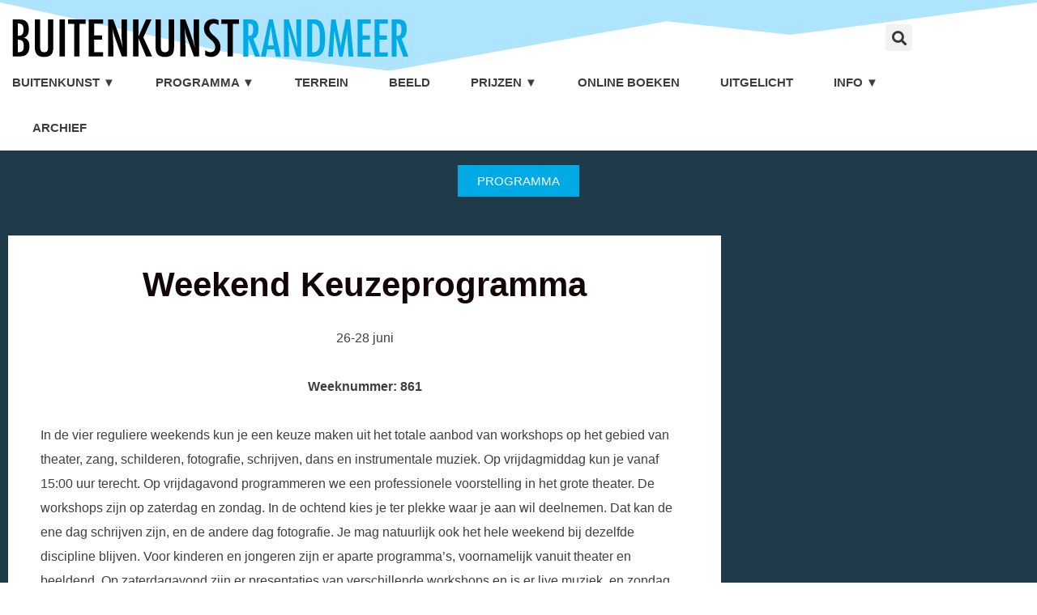

--- FILE ---
content_type: text/html; charset=UTF-8
request_url: https://buitenkunst.nl/workshop/861-weekend-keuzeprogramma/
body_size: 11420
content:

<!DOCTYPE html><html lang="nl-NL"><head><script data-no-optimize="1">var litespeed_docref=sessionStorage.getItem("litespeed_docref");litespeed_docref&&(Object.defineProperty(document,"referrer",{get:function(){return litespeed_docref}}),sessionStorage.removeItem("litespeed_docref"));</script> <meta charset="UTF-8"><meta name="viewport" content="width=device-width, initial-scale=1"><link rel="profile" href="https://gmpg.org/xfn/11"><title>861: Weekend Keuzeprogramma &#8211; Buitenkunst</title><meta name='robots' content='max-image-preview:large' /><link rel='dns-prefetch' href='//fonts.googleapis.com' /><link rel="alternate" type="application/rss+xml" title="Buitenkunst &raquo; feed" href="https://buitenkunst.nl/feed/" /><link rel="alternate" type="application/rss+xml" title="Buitenkunst &raquo; reacties feed" href="https://buitenkunst.nl/comments/feed/" /><link data-optimized="2" rel="stylesheet" href="https://buitenkunst.nl/bk/wp-content/litespeed/css/eb2d9dccb771c2571e5c45a3fb755f1b.css?ver=6de02" /><!--[if IE]> <script src="https://buitenkunst.nl/bk/wp-content/themes/bk/assets/js/minified/flexibility.min.js" id="astra-flexibility-js"></script> <script id="astra-flexibility-js-after">flexibility(document.documentElement);</script> <![endif]--> <script type="litespeed/javascript" data-src="https://buitenkunst.nl/bk/wp-includes/js/jquery/jquery.min.js" id="jquery-core-js"></script> <link rel="https://api.w.org/" href="https://buitenkunst.nl/wp-json/" /><link rel="alternate" title="JSON" type="application/json" href="https://buitenkunst.nl/wp-json/wp/v2/workshop/104149" /><link rel="EditURI" type="application/rsd+xml" title="RSD" href="https://buitenkunst.nl/bk/xmlrpc.php?rsd" /><meta name="generator" content="WordPress 6.8.3" /><link rel="canonical" href="https://buitenkunst.nl/workshop/861-weekend-keuzeprogramma/" /><link rel='shortlink' href='https://buitenkunst.nl/?p=104149' /><link rel="alternate" title="oEmbed (JSON)" type="application/json+oembed" href="https://buitenkunst.nl/wp-json/oembed/1.0/embed?url=https%3A%2F%2Fbuitenkunst.nl%2Fmedewerker%2Filon-adrian%2F" /><link rel="alternate" title="oEmbed (XML)" type="text/xml+oembed" href="https://buitenkunst.nl/wp-json/oembed/1.0/embed?url=https%3A%2F%2Fbuitenkunst.nl%2Fmedewerker%2Filon-adrian%2F&#038;format=xml" /><meta name="generator" content="Elementor 3.34.0; features: additional_custom_breakpoints; settings: css_print_method-external, google_font-enabled, font_display-auto"><link rel="icon" href="https://buitenkunst.nl/bk/wp-content/uploads/2019/06/cropped-bk-favicon-32x32.png" sizes="32x32" /><link rel="icon" href="https://buitenkunst.nl/bk/wp-content/uploads/2019/06/cropped-bk-favicon-192x192.png" sizes="192x192" /><link rel="apple-touch-icon" href="https://buitenkunst.nl/bk/wp-content/uploads/2019/06/cropped-bk-favicon-180x180.png" /><meta name="msapplication-TileImage" content="https://buitenkunst.nl/bk/wp-content/uploads/2019/06/cropped-bk-favicon-270x270.png" /></head><body data-rsssl=1 itemtype='https://schema.org/Blog' itemscope='itemscope' class="wp-singular workshop-template-default single single-workshop postid-104149 wp-custom-logo wp-theme-bk wp-child-theme-bk-child dpt ast-desktop ast-page-builder-template ast-no-sidebar astra-2.5.4 ast-header-custom-item-inside group-blog ast-blog-single-style-1 ast-custom-post-type ast-single-post ast-inherit-site-logo-transparent elementor-page-5253 ast-normal-title-enabled elementor-default elementor-kit-21932"><div
class="hfeed site" id="page">
<a class="skip-link screen-reader-text" href="#content">Spring naar de content</a><header data-elementor-type="header" data-elementor-id="4071" class="elementor elementor-4071 elementor-location-header" data-elementor-post-type="elementor_library"><section class="elementor-section elementor-top-section elementor-element elementor-element-6fc2b9e3 elementor-section-boxed elementor-section-height-default elementor-section-height-default" data-id="6fc2b9e3" data-element_type="section" data-settings="{&quot;shape_divider_top&quot;:&quot;pyramids&quot;,&quot;shape_divider_bottom&quot;:&quot;tilt&quot;,&quot;background_background&quot;:&quot;classic&quot;}"><div class="elementor-shape elementor-shape-top" aria-hidden="true" data-negative="false">
<svg xmlns="http://www.w3.org/2000/svg" viewBox="0 0 1000 100" preserveAspectRatio="none">
<path class="elementor-shape-fill" d="M761.9,44.1L643.1,27.2L333.8,98L0,3.8V0l1000,0v3.9"/>
</svg></div><div class="elementor-shape elementor-shape-bottom" aria-hidden="true" data-negative="false">
<svg xmlns="http://www.w3.org/2000/svg" viewBox="0 0 1000 100" preserveAspectRatio="none">
<path class="elementor-shape-fill" d="M0,6V0h1000v100L0,6z"/>
</svg></div><div class="elementor-container elementor-column-gap-default"><div class="elementor-column elementor-col-100 elementor-top-column elementor-element elementor-element-65bee4e0" data-id="65bee4e0" data-element_type="column"><div class="elementor-widget-wrap elementor-element-populated"><section class="elementor-section elementor-inner-section elementor-element elementor-element-708b222b elementor-section-content-middle elementor-section-boxed elementor-section-height-default elementor-section-height-default" data-id="708b222b" data-element_type="section"><div class="elementor-container elementor-column-gap-default"><div class="elementor-column elementor-col-33 elementor-inner-column elementor-element elementor-element-71a78050" data-id="71a78050" data-element_type="column"><div class="elementor-widget-wrap elementor-element-populated"><div class="elementor-element elementor-element-47ebdf63 elementor-widget elementor-widget-image" data-id="47ebdf63" data-element_type="widget" data-widget_type="image.default"><div class="elementor-widget-container">
<a href="https://buitenkunst.nl/bk/randmeer">
<img data-lazyloaded="1" src="[data-uri]" fetchpriority="high" width="1687" height="181" data-src="https://buitenkunst.nl/bk/wp-content/uploads/2018/11/buitenkunst-randmeer-logo-blauw-outl.svg" class="attachment-medium_large size-medium_large wp-image-4069" alt="" />								</a></div></div></div></div><div class="elementor-column elementor-col-33 elementor-inner-column elementor-element elementor-element-3aa8d2f7" data-id="3aa8d2f7" data-element_type="column"><div class="elementor-widget-wrap"></div></div><div class="elementor-column elementor-col-33 elementor-inner-column elementor-element elementor-element-26a54b92" data-id="26a54b92" data-element_type="column"><div class="elementor-widget-wrap elementor-element-populated"><div class="elementor-element elementor-element-1323e885 elementor-hidden-tablet elementor-hidden-phone elementor-search-form--skin-full_screen elementor-widget elementor-widget-search-form" data-id="1323e885" data-element_type="widget" data-settings="{&quot;skin&quot;:&quot;full_screen&quot;}" data-widget_type="search-form.default"><div class="elementor-widget-container">
<search role="search"><form class="elementor-search-form" action="https://buitenkunst.nl" method="get"><div class="elementor-search-form__toggle" role="button" tabindex="0" aria-label="Zoeken">
<i aria-hidden="true" class="fas fa-search"></i></div><div class="elementor-search-form__container">
<label class="elementor-screen-only" for="elementor-search-form-1323e885">Zoeken</label>
<input id="elementor-search-form-1323e885" placeholder="Zoeken..." class="elementor-search-form__input" type="search" name="s" value=""><div class="dialog-lightbox-close-button dialog-close-button" role="button" tabindex="0" aria-label="Sluit dit zoekvak.">
<i aria-hidden="true" class="eicon-close"></i></div></div></form>
</search></div></div></div></div></div></section><div class="elementor-element elementor-element-3003872a elementor-nav-menu__align-start elementor-nav-menu--dropdown-mobile elementor-nav-menu__text-align-aside elementor-nav-menu--toggle elementor-nav-menu--burger elementor-widget elementor-widget-nav-menu" data-id="3003872a" data-element_type="widget" id="menu-rm" data-settings="{&quot;submenu_icon&quot;:{&quot;value&quot;:&quot;&lt;i class=\&quot;\&quot; aria-hidden=\&quot;true\&quot;&gt;&lt;\/i&gt;&quot;,&quot;library&quot;:&quot;&quot;},&quot;layout&quot;:&quot;horizontal&quot;,&quot;toggle&quot;:&quot;burger&quot;}" data-widget_type="nav-menu.default"><div class="elementor-widget-container"><nav aria-label="Menu" class="elementor-nav-menu--main elementor-nav-menu__container elementor-nav-menu--layout-horizontal e--pointer-text e--animation-none"><ul id="menu-1-3003872a" class="elementor-nav-menu"><li class="menu-item menu-item-type-post_type menu-item-object-page menu-item-home menu-item-has-children menu-item-2756"><a href="https://buitenkunst.nl/" class="menu-link elementor-item">Buitenkunst ▼</a><ul class="sub-menu elementor-nav-menu--dropdown"><li class="menu-item menu-item-type-post_type menu-item-object-page menu-item-14578"><a href="https://buitenkunst.nl/buitenkunst-algemeen/" class="menu-link elementor-sub-item">Algemeen</a></li><li class="menu-item menu-item-type-post_type menu-item-object-page menu-item-14579"><a href="https://buitenkunst.nl/randmeer/" class="menu-link elementor-sub-item">Randmeer</a></li><li class="menu-item menu-item-type-post_type menu-item-object-page menu-item-16815"><a href="https://buitenkunst.nl/drenthe/" class="menu-link elementor-sub-item">Drenthe</a></li><li class="menu-item menu-item-type-post_type menu-item-object-page menu-item-17977"><a href="https://buitenkunst.nl/ttl/" class="menu-link elementor-sub-item">TheaterTalentLab</a></li><li class="menu-item menu-item-type-post_type menu-item-object-page menu-item-15970"><a href="https://buitenkunst.nl/bkbeeldlab/" class="menu-link elementor-sub-item">BKbeeldLAB</a></li><li class="menu-item menu-item-type-post_type menu-item-object-page menu-item-102853"><a href="https://buitenkunst.nl/columns/" class="menu-link elementor-sub-item">Columns</a></li></ul></li><li class="menu-item menu-item-type-post_type menu-item-object-page menu-item-has-children menu-item-2762"><a href="https://buitenkunst.nl/randmeer/programma/" class="menu-link elementor-item">Programma ▼</a><ul class="sub-menu elementor-nav-menu--dropdown"><li class="menu-item menu-item-type-custom menu-item-object-custom menu-item-90041"><a href="https://buitenkunst.nl/randmeer/programma/#info" class="menu-link elementor-sub-item elementor-item-anchor">Info</a></li><li class="menu-item menu-item-type-post_type menu-item-object-page menu-item-30340"><a href="https://buitenkunst.nl/weekends/" class="menu-link elementor-sub-item">Weekends</a></li><li class="menu-item menu-item-type-post_type menu-item-object-page menu-item-7476"><a href="https://buitenkunst.nl/randmeer/zomerweken/" class="menu-link elementor-sub-item">Zomerweken</a></li><li class="menu-item menu-item-type-custom menu-item-object-custom menu-item-90043"><a href="https://buitenkunst.nl/randmeer/programma/#onder-16" class="menu-link elementor-sub-item elementor-item-anchor">Onder de 16</a></li><li class="menu-item menu-item-type-custom menu-item-object-custom menu-item-90045"><a href="https://buitenkunst.nl/randmeer/programma/#praktische-info" class="menu-link elementor-sub-item elementor-item-anchor">Praktische info</a></li></ul></li><li class="menu-item menu-item-type-post_type menu-item-object-page menu-item-2759"><a href="https://buitenkunst.nl/randmeer/terrein/" class="menu-link elementor-item">Terrein</a></li><li class="menu-item menu-item-type-post_type menu-item-object-page menu-item-22767"><a href="https://buitenkunst.nl/randmeer/beeld/" class="menu-link elementor-item">Beeld</a></li><li class="menu-item menu-item-type-post_type menu-item-object-page menu-item-has-children menu-item-2758"><a href="https://buitenkunst.nl/randmeer/prijzen/" class="menu-link elementor-item">Prijzen ▼</a><ul class="sub-menu elementor-nav-menu--dropdown"><li class="menu-item menu-item-type-custom menu-item-object-custom menu-item-102638"><a href="https://buitenkunst.nl/randmeer/prijzen/#info" class="menu-link elementor-sub-item elementor-item-anchor">Info</a></li><li class="menu-item menu-item-type-post_type menu-item-object-page menu-item-102637"><a href="https://buitenkunst.nl/randmeer/voorwaarden-aanmeldingen-weekends-randmeer/" class="menu-link elementor-sub-item">Voorwaarden weekends</a></li><li class="menu-item menu-item-type-post_type menu-item-object-page menu-item-102636"><a href="https://buitenkunst.nl/randmeer/voorwaarden-boekingen-weken-randmeer/" class="menu-link elementor-sub-item">Voorwaarden weken</a></li></ul></li><li class="menu-item menu-item-type-post_type menu-item-object-page menu-item-22777"><a href="https://buitenkunst.nl/randmeer/boekingsformulier-randmeer/" class="menu-link elementor-item">Online boeken</a></li><li class="menu-item menu-item-type-post_type menu-item-object-page menu-item-2764"><a href="https://buitenkunst.nl/randmeer/nieuws-buitenkunst-randmeer/" class="menu-link elementor-item">Uitgelicht</a></li><li class="menu-item menu-item-type-post_type menu-item-object-page menu-item-has-children menu-item-8476"><a href="https://buitenkunst.nl/randmeer/info/" class="menu-link elementor-item">Info ▼</a><ul class="sub-menu elementor-nav-menu--dropdown"><li class="menu-item menu-item-type-custom menu-item-object-custom menu-item-90015"><a href="https://buitenkunst.nl/randmeer/info/#info-randmeer" class="menu-link elementor-sub-item elementor-item-anchor">Informatie Randmeer</a></li><li class="menu-item menu-item-type-custom menu-item-object-custom menu-item-90001"><a href="https://buitenkunst.nl/randmeer/info/#contact" class="menu-link elementor-sub-item elementor-item-anchor">Contact</a></li><li class="menu-item menu-item-type-custom menu-item-object-custom menu-item-90003"><a href="https://buitenkunst.nl/randmeer/info/#bereikbaarheid" class="menu-link elementor-sub-item elementor-item-anchor">Bereikbaarheid</a></li><li class="menu-item menu-item-type-custom menu-item-object-custom menu-item-90005"><a href="https://buitenkunst.nl/randmeer/info/#downloads" class="menu-link elementor-sub-item elementor-item-anchor">Downloads</a></li><li class="menu-item menu-item-type-custom menu-item-object-custom menu-item-90007"><a href="https://buitenkunst.nl/randmeer/info/#veelgestelde-vragen" class="menu-link elementor-sub-item elementor-item-anchor">Veelgestelde vragen</a></li></ul></li><li class="menu-item menu-item-type-post_type menu-item-object-page menu-item-29360"><a href="https://buitenkunst.nl/archief/" class="menu-link elementor-item">Archief</a></li></ul></nav><div class="elementor-menu-toggle" role="button" tabindex="0" aria-label="Menu toggle" aria-expanded="false">
<i aria-hidden="true" role="presentation" class="elementor-menu-toggle__icon--open eicon-menu-bar"></i><i aria-hidden="true" role="presentation" class="elementor-menu-toggle__icon--close eicon-close"></i></div><nav class="elementor-nav-menu--dropdown elementor-nav-menu__container" aria-hidden="true"><ul id="menu-2-3003872a" class="elementor-nav-menu"><li class="menu-item menu-item-type-post_type menu-item-object-page menu-item-home menu-item-has-children menu-item-2756"><a href="https://buitenkunst.nl/" class="menu-link elementor-item" tabindex="-1">Buitenkunst ▼</a><ul class="sub-menu elementor-nav-menu--dropdown"><li class="menu-item menu-item-type-post_type menu-item-object-page menu-item-14578"><a href="https://buitenkunst.nl/buitenkunst-algemeen/" class="menu-link elementor-sub-item" tabindex="-1">Algemeen</a></li><li class="menu-item menu-item-type-post_type menu-item-object-page menu-item-14579"><a href="https://buitenkunst.nl/randmeer/" class="menu-link elementor-sub-item" tabindex="-1">Randmeer</a></li><li class="menu-item menu-item-type-post_type menu-item-object-page menu-item-16815"><a href="https://buitenkunst.nl/drenthe/" class="menu-link elementor-sub-item" tabindex="-1">Drenthe</a></li><li class="menu-item menu-item-type-post_type menu-item-object-page menu-item-17977"><a href="https://buitenkunst.nl/ttl/" class="menu-link elementor-sub-item" tabindex="-1">TheaterTalentLab</a></li><li class="menu-item menu-item-type-post_type menu-item-object-page menu-item-15970"><a href="https://buitenkunst.nl/bkbeeldlab/" class="menu-link elementor-sub-item" tabindex="-1">BKbeeldLAB</a></li><li class="menu-item menu-item-type-post_type menu-item-object-page menu-item-102853"><a href="https://buitenkunst.nl/columns/" class="menu-link elementor-sub-item" tabindex="-1">Columns</a></li></ul></li><li class="menu-item menu-item-type-post_type menu-item-object-page menu-item-has-children menu-item-2762"><a href="https://buitenkunst.nl/randmeer/programma/" class="menu-link elementor-item" tabindex="-1">Programma ▼</a><ul class="sub-menu elementor-nav-menu--dropdown"><li class="menu-item menu-item-type-custom menu-item-object-custom menu-item-90041"><a href="https://buitenkunst.nl/randmeer/programma/#info" class="menu-link elementor-sub-item elementor-item-anchor" tabindex="-1">Info</a></li><li class="menu-item menu-item-type-post_type menu-item-object-page menu-item-30340"><a href="https://buitenkunst.nl/weekends/" class="menu-link elementor-sub-item" tabindex="-1">Weekends</a></li><li class="menu-item menu-item-type-post_type menu-item-object-page menu-item-7476"><a href="https://buitenkunst.nl/randmeer/zomerweken/" class="menu-link elementor-sub-item" tabindex="-1">Zomerweken</a></li><li class="menu-item menu-item-type-custom menu-item-object-custom menu-item-90043"><a href="https://buitenkunst.nl/randmeer/programma/#onder-16" class="menu-link elementor-sub-item elementor-item-anchor" tabindex="-1">Onder de 16</a></li><li class="menu-item menu-item-type-custom menu-item-object-custom menu-item-90045"><a href="https://buitenkunst.nl/randmeer/programma/#praktische-info" class="menu-link elementor-sub-item elementor-item-anchor" tabindex="-1">Praktische info</a></li></ul></li><li class="menu-item menu-item-type-post_type menu-item-object-page menu-item-2759"><a href="https://buitenkunst.nl/randmeer/terrein/" class="menu-link elementor-item" tabindex="-1">Terrein</a></li><li class="menu-item menu-item-type-post_type menu-item-object-page menu-item-22767"><a href="https://buitenkunst.nl/randmeer/beeld/" class="menu-link elementor-item" tabindex="-1">Beeld</a></li><li class="menu-item menu-item-type-post_type menu-item-object-page menu-item-has-children menu-item-2758"><a href="https://buitenkunst.nl/randmeer/prijzen/" class="menu-link elementor-item" tabindex="-1">Prijzen ▼</a><ul class="sub-menu elementor-nav-menu--dropdown"><li class="menu-item menu-item-type-custom menu-item-object-custom menu-item-102638"><a href="https://buitenkunst.nl/randmeer/prijzen/#info" class="menu-link elementor-sub-item elementor-item-anchor" tabindex="-1">Info</a></li><li class="menu-item menu-item-type-post_type menu-item-object-page menu-item-102637"><a href="https://buitenkunst.nl/randmeer/voorwaarden-aanmeldingen-weekends-randmeer/" class="menu-link elementor-sub-item" tabindex="-1">Voorwaarden weekends</a></li><li class="menu-item menu-item-type-post_type menu-item-object-page menu-item-102636"><a href="https://buitenkunst.nl/randmeer/voorwaarden-boekingen-weken-randmeer/" class="menu-link elementor-sub-item" tabindex="-1">Voorwaarden weken</a></li></ul></li><li class="menu-item menu-item-type-post_type menu-item-object-page menu-item-22777"><a href="https://buitenkunst.nl/randmeer/boekingsformulier-randmeer/" class="menu-link elementor-item" tabindex="-1">Online boeken</a></li><li class="menu-item menu-item-type-post_type menu-item-object-page menu-item-2764"><a href="https://buitenkunst.nl/randmeer/nieuws-buitenkunst-randmeer/" class="menu-link elementor-item" tabindex="-1">Uitgelicht</a></li><li class="menu-item menu-item-type-post_type menu-item-object-page menu-item-has-children menu-item-8476"><a href="https://buitenkunst.nl/randmeer/info/" class="menu-link elementor-item" tabindex="-1">Info ▼</a><ul class="sub-menu elementor-nav-menu--dropdown"><li class="menu-item menu-item-type-custom menu-item-object-custom menu-item-90015"><a href="https://buitenkunst.nl/randmeer/info/#info-randmeer" class="menu-link elementor-sub-item elementor-item-anchor" tabindex="-1">Informatie Randmeer</a></li><li class="menu-item menu-item-type-custom menu-item-object-custom menu-item-90001"><a href="https://buitenkunst.nl/randmeer/info/#contact" class="menu-link elementor-sub-item elementor-item-anchor" tabindex="-1">Contact</a></li><li class="menu-item menu-item-type-custom menu-item-object-custom menu-item-90003"><a href="https://buitenkunst.nl/randmeer/info/#bereikbaarheid" class="menu-link elementor-sub-item elementor-item-anchor" tabindex="-1">Bereikbaarheid</a></li><li class="menu-item menu-item-type-custom menu-item-object-custom menu-item-90005"><a href="https://buitenkunst.nl/randmeer/info/#downloads" class="menu-link elementor-sub-item elementor-item-anchor" tabindex="-1">Downloads</a></li><li class="menu-item menu-item-type-custom menu-item-object-custom menu-item-90007"><a href="https://buitenkunst.nl/randmeer/info/#veelgestelde-vragen" class="menu-link elementor-sub-item elementor-item-anchor" tabindex="-1">Veelgestelde vragen</a></li></ul></li><li class="menu-item menu-item-type-post_type menu-item-object-page menu-item-29360"><a href="https://buitenkunst.nl/archief/" class="menu-link elementor-item" tabindex="-1">Archief</a></li></ul></nav></div></div></div></div></div></section></header><div id="content" class="site-content"><div class="ast-container"><div id="primary" class="content-area primary"><main id="main" class="site-main"><div data-elementor-type="single" data-elementor-id="5253" class="elementor elementor-5253 elementor-location-single post-104149 workshop type-workshop status-publish hentry ast-article-single" data-elementor-post-type="elementor_library"><section class="elementor-section elementor-top-section elementor-element elementor-element-6e4809fc elementor-section-full_width elementor-section-height-default elementor-section-height-default" data-id="6e4809fc" data-element_type="section" data-settings="{&quot;background_background&quot;:&quot;classic&quot;}"><div class="elementor-container elementor-column-gap-default"><div class="elementor-column elementor-col-100 elementor-top-column elementor-element elementor-element-c1dc584" data-id="c1dc584" data-element_type="column"><div class="elementor-widget-wrap elementor-element-populated"><div class="elementor-element elementor-element-68b3ab9 elementor-widget elementor-widget-text-editor" data-id="68b3ab9" data-element_type="widget" data-widget_type="text-editor.default"><div class="elementor-widget-container"><div style="text-align:center";><a class="elementor-button-link elementor-button elementor-size-sm bk-button blue" href=https://www.buitenkunst.nl/randmeer/weekends/ role="button">PROGRAMMA</a><div></div></div><div class="elementor-element elementor-element-4784c58 elementor-widget elementor-widget-spacer" data-id="4784c58" data-element_type="widget" data-widget_type="spacer.default"><div class="elementor-widget-container"><div class="elementor-spacer"><div class="elementor-spacer-inner"></div></div></div></div><section class="elementor-section elementor-inner-section elementor-element elementor-element-7578e9d elementor-section-boxed elementor-section-height-default elementor-section-height-default" data-id="7578e9d" data-element_type="section" data-settings="{&quot;background_background&quot;:&quot;classic&quot;}"><div class="elementor-background-overlay"></div><div class="elementor-container elementor-column-gap-default"><div class="elementor-column elementor-col-100 elementor-inner-column elementor-element elementor-element-209ed2eb" data-id="209ed2eb" data-element_type="column" data-settings="{&quot;background_background&quot;:&quot;classic&quot;}"><div class="elementor-widget-wrap elementor-element-populated"><div class="elementor-element elementor-element-dada6ee elementor-widget elementor-widget-heading" data-id="dada6ee" data-element_type="widget" data-widget_type="heading.default"><div class="elementor-widget-container"><h2 class="elementor-heading-title elementor-size-default">Weekend Keuzeprogramma</h2></div></div><div class="elementor-element elementor-element-5c60e5d elementor-widget elementor-widget-text-editor" data-id="5c60e5d" data-element_type="widget" data-widget_type="text-editor.default"><div class="elementor-widget-container">
26-28 juni</div></div><div class="elementor-element elementor-element-aa7c9f2 elementor-widget elementor-widget-text-editor" data-id="aa7c9f2" data-element_type="widget" data-widget_type="text-editor.default"><div class="elementor-widget-container">
<strong>Weeknummer: </strong>861</div></div><div class="elementor-element elementor-element-2e766a3 elementor-widget elementor-widget-theme-post-content" data-id="2e766a3" data-element_type="widget" data-widget_type="theme-post-content.default"><div class="elementor-widget-container"><p>In de vier reguliere weekends kun je een keuze maken uit het totale aanbod van workshops op het gebied van theater, zang, schilderen, fotografie, schrijven, dans en instrumentale muziek. Op vrijdagmiddag kun je vanaf 15:00 uur terecht. Op vrijdagavond programmeren we een professionele voorstelling in het grote theater. De workshops zijn op zaterdag en zondag. In de ochtend kies je ter plekke waar je aan wil deelnemen. Dat kan de ene dag schrijven zijn, en de andere dag fotografie. Je mag natuurlijk ook het hele weekend bij dezelfde discipline blijven. Voor kinderen en jongeren zijn er aparte programma’s, voornamelijk vanuit theater en beeldend. Op zaterdagavond zijn er presentaties van verschillende workshops en is er live muziek, en zondag wordt eind van de middag het weekend afgesloten met enkele presentaties. Het restaurant is geopend van vrijdagmiddag 16:00 uur tot zondag 19:30 uur.</p></div></div><div class="elementor-element elementor-element-712f6c49 elementor-widget elementor-widget-text-editor" data-id="712f6c49" data-element_type="widget" data-widget_type="text-editor.default"><div class="elementor-widget-container"><h3><strong>Medewerkers:</strong></h3></div></div><div class="elementor-element elementor-element-15a124a elementor-widget elementor-widget-text-editor" data-id="15a124a" data-element_type="widget" data-widget_type="text-editor.default"><div class="elementor-widget-container"><div class="ws-single-mwcontainer"><p class="mw_naam_p">De programmering is nog niet rond. Een paar weken van tevoren worden de namen van de medewerkers bekend gemaakt.</p></div><p><span style="font-size: 16px; font-style: normal; font-weight: 400;"></span></p></div></div><div class="elementor-element elementor-element-2430d99 elementor-widget elementor-widget-text-editor" data-id="2430d99" data-element_type="widget" data-widget_type="text-editor.default"><div class="elementor-widget-container">
<a href="https://buitenkunst.nl/randmeer/aanmeldingsformulier-weekends">Ga naar boekingsformulier</a>.</div></div></div></div></div></section><div class="elementor-element elementor-element-729e5374 elementor-widget-divider--view-line elementor-widget elementor-widget-divider" data-id="729e5374" data-element_type="widget" data-widget_type="divider.default"><div class="elementor-widget-container"><div class="elementor-divider">
<span class="elementor-divider-separator">
</span></div></div></div><section class="elementor-section elementor-inner-section elementor-element elementor-element-1f29f4f2 elementor-section-boxed elementor-section-height-default elementor-section-height-default" data-id="1f29f4f2" data-element_type="section" data-settings="{&quot;background_background&quot;:&quot;classic&quot;}"><div class="elementor-container elementor-column-gap-default"><div class="elementor-column elementor-col-50 elementor-inner-column elementor-element elementor-element-148f74e1" data-id="148f74e1" data-element_type="column"><div class="elementor-widget-wrap"></div></div><div class="elementor-column elementor-col-50 elementor-inner-column elementor-element elementor-element-5a7a01f6" data-id="5a7a01f6" data-element_type="column"><div class="elementor-widget-wrap"></div></div></div></section><div class="elementor-element elementor-element-491d6238 elementor-post-navigation-borders-yes elementor-widget elementor-widget-post-navigation" data-id="491d6238" data-element_type="widget" data-widget_type="post-navigation.default"><div class="elementor-widget-container"><div class="elementor-post-navigation" role="navigation" aria-label="Berichtnavigatie"><div class="elementor-post-navigation__prev elementor-post-navigation__link">
<a href="https://buitenkunst.nl/workshop/542-array/" rel="prev"><span class="post-navigation__arrow-wrapper post-navigation__arrow-prev"><i aria-hidden="true" class="fas fa-angle-left"></i><span class="elementor-screen-only">Vorige</span></span><span class="elementor-post-navigation__link__prev"><span class="post-navigation__prev--label">Vorige</span><span class="post-navigation__prev--title">542: Array</span></span></a></div><div class="elementor-post-navigation__separator-wrapper"><div class="elementor-post-navigation__separator"></div></div><div class="elementor-post-navigation__next elementor-post-navigation__link"></div></div></div></div></div></div></div></section></div></main></div></div></div><footer data-elementor-type="footer" data-elementor-id="4074" class="elementor elementor-4074 elementor-location-footer" data-elementor-post-type="elementor_library"><section class="elementor-section elementor-top-section elementor-element elementor-element-2aa0cf23 elementor-section-boxed elementor-section-height-default elementor-section-height-default" data-id="2aa0cf23" data-element_type="section" data-settings="{&quot;background_background&quot;:&quot;classic&quot;,&quot;shape_divider_bottom&quot;:&quot;zigzag&quot;}"><div class="elementor-background-overlay"></div><div class="elementor-shape elementor-shape-bottom" aria-hidden="true" data-negative="false">
<svg xmlns="http://www.w3.org/2000/svg" viewBox="0 0 1800 5.8" preserveAspectRatio="none">
<path class="elementor-shape-fill" d="M5.4.4l5.4 5.3L16.5.4l5.4 5.3L27.5.4 33 5.7 38.6.4l5.5 5.4h.1L49.9.4l5.4 5.3L60.9.4l5.5 5.3L72 .4l5.5 5.3L83.1.4l5.4 5.3L94.1.4l5.5 5.4h.2l5.6-5.4 5.5 5.3 5.6-5.3 5.4 5.3 5.6-5.3 5.5 5.3 5.6-5.3 5.5 5.4h.2l5.6-5.4 5.4 5.3L161 .4l5.4 5.3L172 .4l5.5 5.3 5.6-5.3 5.4 5.3 5.7-5.3 5.4 5.4h.2l5.6-5.4 5.5 5.3 5.6-5.3 5.5 5.3 5.6-5.3 5.4 5.3 5.6-5.3 5.5 5.4h.2l5.6-5.4 5.5 5.3L261 .4l5.4 5.3L272 .4l5.5 5.3 5.6-5.3 5.5 5.3 5.6-5.3 5.5 5.4h.1l5.7-5.4 5.4 5.3 5.6-5.3 5.5 5.3 5.6-5.3 5.4 5.3 5.7-5.3 5.4 5.4h.2l5.6-5.4 5.5 5.3L361 .4l5.5 5.3 5.6-5.3 5.4 5.3 5.6-5.3 5.5 5.3 5.6-5.3 5.5 5.4h.1l5.7-5.4 5.4 5.3 5.6-5.3 5.5 5.3 5.6-5.3 5.5 5.3 5.6-5.3 5.5 5.4h.1l5.6-5.4 5.5 5.3L461 .4l5.5 5.3 5.6-5.3 5.4 5.3 5.7-5.3 5.4 5.3 5.6-5.3 5.5 5.4h.2l5.6-5.4 5.5 5.3 5.6-5.3 5.4 5.3 5.6-5.3 5.5 5.3 5.6-5.3 5.5 5.4h.1L550 .4l5.4 5.3L561 .4l5.5 5.3 5.6-5.3 5.5 5.3 5.6-5.3 5.4 5.3 5.6-5.3 5.5 5.4h.2l5.6-5.4 5.5 5.3 5.6-5.3 5.4 5.3 5.7-5.3 5.4 5.3 5.6-5.3 5.5 5.4h.2L650 .4l5.5 5.3 5.6-5.3 5.4 5.3 5.6-5.3 5.5 5.3 5.6-5.3 5.5 5.3 5.6-5.3 5.4 5.4h.2l5.6-5.4 5.5 5.3 5.6-5.3 5.5 5.3 5.6-5.3 5.4 5.3 5.6-5.3 5.5 5.4h.2L750 .4l5.5 5.3 5.6-5.3 5.4 5.3 5.7-5.3 5.4 5.3 5.6-5.3 5.5 5.3 5.6-5.3 5.5 5.4h.1l5.7-5.4 5.4 5.3 5.6-5.3 5.5 5.3 5.6-5.3 5.5 5.3 5.6-5.3 5.4 5.4h.2L850 .4l5.5 5.3 5.6-5.3 5.5 5.3 5.6-5.3 5.4 5.3 5.6-5.3 5.5 5.3 5.6-5.3 5.5 5.4h.2l5.6-5.4 5.4 5.3 5.7-5.3 5.4 5.3 5.6-5.3 5.5 5.3 5.6-5.3 5.5 5.4h.1l5.7-5.4 5.4 5.3 5.6-5.3 5.5 5.3 5.6-5.3 5.5 5.3 5.6-5.3 5.4 5.3 5.6-5.3 5.5 5.4h.2l5.6-5.4 5.5 5.3 5.6-5.3 5.4 5.3 5.6-5.3 5.5 5.3 5.6-5.3 5.5 5.4h.2l5.6-5.4 5.4 5.3 5.7-5.3 5.4 5.3 5.6-5.3 5.5 5.3 5.6-5.3 5.5 5.3 5.6-5.3 5.4 5.4h.2l5.6-5.4 5.5 5.3 5.6-5.3 5.5 5.3 5.6-5.3 5.4 5.3 5.6-5.3 5.5 5.4h.2l5.6-5.4 5.5 5.3 5.6-5.3 5.4 5.3 5.6-5.3 5.5 5.3 5.6-5.3 5.5 5.3 5.6-5.3 5.5 5.4h.1l5.7-5.4 5.4 5.3 5.6-5.3 5.5 5.3 5.6-5.3 5.5 5.3 5.6-5.3 5.4 5.4h.2l5.6-5.4 5.5 5.3 5.6-5.3 5.5 5.3 5.6-5.3 5.4 5.3 5.6-5.3 5.5 5.3 5.6-5.3 5.5 5.4h.2l5.6-5.4 5.4 5.3 5.6-5.3 5.5 5.3 5.6-5.3 5.5 5.3 5.6-5.3 5.5 5.4h.1l5.7-5.4 5.4 5.3 5.6-5.3 5.5 5.3 5.6-5.3 5.5 5.3 5.6-5.3 5.4 5.3 5.6-5.3 5.5 5.4h.2l5.6-5.4 5.5 5.3 5.6-5.3 5.4 5.3 5.6-5.3 5.5 5.3 5.6-5.3 5.5 5.4h.2l5.6-5.4 5.4 5.3 5.6-5.3 5.5 5.3 5.6-5.3 5.5 5.3 5.6-5.3 5.4 5.3 5.7-5.3 5.4 5.4h.2l5.6-5.4 5.5 5.3 5.6-5.3 5.5 5.3 5.6-5.3 5.4 5.3 5.6-5.3 5.5 5.4h.2l5.6-5.4 5.5 5.3 5.6-5.3 5.4 5.3 5.6-5.3 5.5 5.3 5.6-5.3 5.5 5.3 5.6-5.3 5.5 5.4h.1l5.6-5.4 5.5 5.3 5.6-5.3 5.5 5.3 5.6-5.3 5.4 5.3 5.7-5.3 5.4 5.4h.2l5.6-5.4 5.5 5.3 5.6-5.3 5.5 5.3 5.6-5.3 5.4 5.3 5.6-5.3 5.5 5.3 5.6-5.3 5.5 5.4h.1l5.7-5.4 5.4 5.3 5.6-5.3 5.5 5.3 5.6-5.3 5.5 5.3 5.6-5.3 5.5 5.4h.1l5.6-5.4 5.5 5.3 5.6-5.3 5.5 5.3 5.6-5.3 5.4 5.3 5.7-5.3 5.4 5.3 5.6-5.3 5.5 5.4V0H-.2v5.8z"/>
</svg></div><div class="elementor-container elementor-column-gap-default"><div class="elementor-column elementor-col-33 elementor-top-column elementor-element elementor-element-716370b4" data-id="716370b4" data-element_type="column"><div class="elementor-widget-wrap elementor-element-populated"><div class="elementor-element elementor-element-2b98550d elementor-widget elementor-widget-image" data-id="2b98550d" data-element_type="widget" data-widget_type="image.default"><div class="elementor-widget-container">
<img data-lazyloaded="1" src="[data-uri]" fetchpriority="high" width="1687" height="181" data-src="https://buitenkunst.nl/bk/wp-content/uploads/2018/11/buitenkunst-randmeer-logo-blauw-outl.svg" class="attachment-medium_large size-medium_large wp-image-4069" alt="" /></div></div><div class="elementor-element elementor-element-2c1a124b elementor-widget elementor-widget-text-editor" data-id="2c1a124b" data-element_type="widget" data-widget_type="text-editor.default"><div class="elementor-widget-container"><p><span style="font-size: 16px; font-style: normal; font-weight: 400;">De Wilgen </span><br /><span style="font-size: 15px; font-style: normal; font-weight: 400;">Abbertweg 8<br />8251 RG Dronten</span></p></div></div><div class="elementor-element elementor-element-514320e1 elementor-widget elementor-widget-button" data-id="514320e1" data-element_type="widget" data-widget_type="button.default"><div class="elementor-widget-container"><div class="elementor-button-wrapper">
<a class="elementor-button elementor-button-link elementor-size-xs" href="https://goo.gl/maps/pF2gMU9qq2Q2" target="_blank">
<span class="elementor-button-content-wrapper">
<span class="elementor-button-icon">
</span>
<span class="elementor-button-text">Locatie</span>
</span>
</a></div></div></div></div></div><div class="elementor-column elementor-col-33 elementor-top-column elementor-element elementor-element-16294a16" data-id="16294a16" data-element_type="column"><div class="elementor-widget-wrap elementor-element-populated"><div class="elementor-element elementor-element-7d810acc elementor-widget elementor-widget-theme-site-logo elementor-widget-image" data-id="7d810acc" data-element_type="widget" data-widget_type="theme-site-logo.default"><div class="elementor-widget-container">
<img data-lazyloaded="1" src="[data-uri]" width="1017" height="181" data-src="https://buitenkunst.nl/bk/wp-content/uploads/2018/07/BK-logo-svg.svg" class="attachment-full size-full wp-image-336" alt="" /></div></div><div class="elementor-element elementor-element-2550ecc3 elementor-tablet-align-start elementor-hidden-tablet elementor-icon-list--layout-traditional elementor-list-item-link-full_width elementor-widget elementor-widget-icon-list" data-id="2550ecc3" data-element_type="widget" data-widget_type="icon-list.default"><div class="elementor-widget-container"><ul class="elementor-icon-list-items"><li class="elementor-icon-list-item">
<span class="elementor-icon-list-icon">
<i aria-hidden="true" class="fas fa-phone"></i>						</span>
<span class="elementor-icon-list-text">020-6381978</span></li><li class="elementor-icon-list-item">
<span class="elementor-icon-list-icon">
<i aria-hidden="true" class="fas fa-map-marker-alt"></i>						</span>
<span class="elementor-icon-list-text">Veemarkt 184<br>1019 DG Amsterdam</span></li><li class="elementor-icon-list-item">
<span class="elementor-icon-list-icon">
<i aria-hidden="true" class="fas fa-envelope"></i>						</span>
<span class="elementor-icon-list-text">Postbus 1445, 1000 BK Amsterdam</span></li><li class="elementor-icon-list-item">
<span class="elementor-icon-list-icon">
<i aria-hidden="true" class="fas fa-envelope"></i>						</span>
<span class="elementor-icon-list-text">admi@buitenkunst.nl</span></li></ul></div></div></div></div><div class="elementor-column elementor-col-33 elementor-top-column elementor-element elementor-element-674aa6ec" data-id="674aa6ec" data-element_type="column"><div class="elementor-widget-wrap elementor-element-populated"><div class="elementor-element elementor-element-c159aed elementor-shape-square e-grid-align-left elementor-grid-0 elementor-widget elementor-widget-global elementor-global-8557 elementor-widget-social-icons" data-id="c159aed" data-element_type="widget" data-widget_type="social-icons.default"><div class="elementor-widget-container"><div class="elementor-social-icons-wrapper elementor-grid" role="list">
<span class="elementor-grid-item" role="listitem">
<a class="elementor-icon elementor-social-icon elementor-social-icon-facebook-f elementor-repeater-item-e2d07d6" href="https://www.facebook.com/Buitenkunst/" target="_blank">
<span class="elementor-screen-only">Facebook-f</span>
<i aria-hidden="true" class="fab fa-facebook-f"></i>					</a>
</span>
<span class="elementor-grid-item" role="listitem">
<a class="elementor-icon elementor-social-icon elementor-social-icon-instagram elementor-repeater-item-31d00aa" href="https://www.instagram.com/stichting_buitenkunst/" target="_blank">
<span class="elementor-screen-only">Instagram</span>
<i aria-hidden="true" class="fab fa-instagram"></i>					</a>
</span></div></div></div><div class="elementor-element elementor-element-12660b30 elementor-widget elementor-widget-heading" data-id="12660b30" data-element_type="widget" data-widget_type="heading.default"><div class="elementor-widget-container"><h3 class="elementor-heading-title elementor-size-default">Aanmelden Nieuwsbrief</h3></div></div><div class="elementor-element elementor-element-1cde31d elementor-button-align-stretch elementor-widget elementor-widget-global elementor-global-32345 elementor-widget-form" data-id="1cde31d" data-element_type="widget" data-settings="{&quot;step_next_label&quot;:&quot;Next&quot;,&quot;step_previous_label&quot;:&quot;Previous&quot;,&quot;button_width&quot;:&quot;100&quot;,&quot;step_type&quot;:&quot;number_text&quot;,&quot;step_icon_shape&quot;:&quot;circle&quot;}" data-widget_type="form.default"><div class="elementor-widget-container"><form class="elementor-form" method="post" id="nb_footer" name="BK Mailchimp nieuwsbrief footer " aria-label="BK Mailchimp nieuwsbrief footer ">
<input type="hidden" name="post_id" value="4074"/>
<input type="hidden" name="form_id" value="1cde31d"/>
<input type="hidden" name="referer_title" value="861: Weekend Keuzeprogramma" /><input type="hidden" name="queried_id" value="104149"/><div class="elementor-form-fields-wrapper elementor-labels-above"><div class="elementor-field-type-text elementor-field-group elementor-column elementor-field-group-field_ae93af2 elementor-col-40 elementor-field-required">
<label for="form-field-field_ae93af2" class="elementor-field-label">
Voornaam							</label>
<input size="1" type="text" name="form_fields[field_ae93af2]" id="form-field-field_ae93af2" class="elementor-field elementor-size-md  elementor-field-textual" placeholder="Voornaam *" required="required"></div><div class="elementor-field-type-text elementor-field-group elementor-column elementor-field-group-field_fc25a9b elementor-col-20">
<label for="form-field-field_fc25a9b" class="elementor-field-label">
Voegsel							</label>
<input size="1" type="text" name="form_fields[field_fc25a9b]" id="form-field-field_fc25a9b" class="elementor-field elementor-size-md  elementor-field-textual"></div><div class="elementor-field-type-text elementor-field-group elementor-column elementor-field-group-field_8a0e1a8 elementor-col-40 elementor-field-required">
<label for="form-field-field_8a0e1a8" class="elementor-field-label">
Achternaam							</label>
<input size="1" type="text" name="form_fields[field_8a0e1a8]" id="form-field-field_8a0e1a8" class="elementor-field elementor-size-md  elementor-field-textual" placeholder="Achternaam *" required="required"></div><div class="elementor-field-type-email elementor-field-group elementor-column elementor-field-group-email elementor-col-100 elementor-field-required">
<label for="form-field-email" class="elementor-field-label">
E-mail							</label>
<input size="1" type="email" name="form_fields[email]" id="form-field-email" class="elementor-field elementor-size-md  elementor-field-textual" placeholder="E-mail *" required="required"></div><div class="elementor-field-group elementor-column elementor-field-type-submit elementor-col-100 e-form__buttons">
<button class="elementor-button elementor-size-md" type="submit">
<span class="elementor-button-content-wrapper">
<span class="elementor-button-text">Inschrijven</span>
</span>
</button></div></div></form></div></div></div></div></div></section><section class="elementor-section elementor-top-section elementor-element elementor-element-38cec9af elementor-section-height-min-height elementor-section-content-middle elementor-section-boxed elementor-section-height-default elementor-section-items-middle" data-id="38cec9af" data-element_type="section" data-settings="{&quot;background_background&quot;:&quot;classic&quot;}"><div class="elementor-container elementor-column-gap-default"><div class="elementor-column elementor-col-50 elementor-top-column elementor-element elementor-element-3516bcfa" data-id="3516bcfa" data-element_type="column"><div class="elementor-widget-wrap elementor-element-populated"><div class="elementor-element elementor-element-0497281 elementor-widget elementor-widget-global elementor-global-21216 elementor-widget-heading" data-id="0497281" data-element_type="widget" data-widget_type="heading.default"><div class="elementor-widget-container"><p class="elementor-heading-title elementor-size-default">© 2026 - Buitenkunst</p></div></div></div></div><div class="elementor-column elementor-col-50 elementor-top-column elementor-element elementor-element-1e15e8fe" data-id="1e15e8fe" data-element_type="column"><div class="elementor-widget-wrap elementor-element-populated"><div class="elementor-element elementor-element-620976b2 elementor-widget elementor-widget-heading" data-id="620976b2" data-element_type="widget" data-widget_type="heading.default"><div class="elementor-widget-container"><p class="elementor-heading-title elementor-size-default"><a href="http://www.9meter.nl" target="_blank">Website: 9meter .Nl</a></p></div></div></div></div></div></section></footer></div> <script type="speculationrules">{"prefetch":[{"source":"document","where":{"and":[{"href_matches":"\/*"},{"not":{"href_matches":["\/bk\/wp-*.php","\/bk\/wp-admin\/*","\/bk\/wp-content\/uploads\/*","\/bk\/wp-content\/*","\/bk\/wp-content\/plugins\/*","\/bk\/wp-content\/themes\/bk-child\/*","\/bk\/wp-content\/themes\/bk\/*","\/*\\?(.+)"]}},{"not":{"selector_matches":"a[rel~=\"nofollow\"]"}},{"not":{"selector_matches":".no-prefetch, .no-prefetch a"}}]},"eagerness":"conservative"}]}</script> <div class="modal-wrapper styled" role="dialog" aria-modal="true"  aria-label="Popup Dialog"><div class="wp-post-modal"><button type="button" aria-label="Close" class="close-modal"> × </button><div id="modal-content"></div></div></div> <script data-no-optimize="1">window.lazyLoadOptions=Object.assign({},{threshold:300},window.lazyLoadOptions||{});!function(t,e){"object"==typeof exports&&"undefined"!=typeof module?module.exports=e():"function"==typeof define&&define.amd?define(e):(t="undefined"!=typeof globalThis?globalThis:t||self).LazyLoad=e()}(this,function(){"use strict";function e(){return(e=Object.assign||function(t){for(var e=1;e<arguments.length;e++){var n,a=arguments[e];for(n in a)Object.prototype.hasOwnProperty.call(a,n)&&(t[n]=a[n])}return t}).apply(this,arguments)}function o(t){return e({},at,t)}function l(t,e){return t.getAttribute(gt+e)}function c(t){return l(t,vt)}function s(t,e){return function(t,e,n){e=gt+e;null!==n?t.setAttribute(e,n):t.removeAttribute(e)}(t,vt,e)}function i(t){return s(t,null),0}function r(t){return null===c(t)}function u(t){return c(t)===_t}function d(t,e,n,a){t&&(void 0===a?void 0===n?t(e):t(e,n):t(e,n,a))}function f(t,e){et?t.classList.add(e):t.className+=(t.className?" ":"")+e}function _(t,e){et?t.classList.remove(e):t.className=t.className.replace(new RegExp("(^|\\s+)"+e+"(\\s+|$)")," ").replace(/^\s+/,"").replace(/\s+$/,"")}function g(t){return t.llTempImage}function v(t,e){!e||(e=e._observer)&&e.unobserve(t)}function b(t,e){t&&(t.loadingCount+=e)}function p(t,e){t&&(t.toLoadCount=e)}function n(t){for(var e,n=[],a=0;e=t.children[a];a+=1)"SOURCE"===e.tagName&&n.push(e);return n}function h(t,e){(t=t.parentNode)&&"PICTURE"===t.tagName&&n(t).forEach(e)}function a(t,e){n(t).forEach(e)}function m(t){return!!t[lt]}function E(t){return t[lt]}function I(t){return delete t[lt]}function y(e,t){var n;m(e)||(n={},t.forEach(function(t){n[t]=e.getAttribute(t)}),e[lt]=n)}function L(a,t){var o;m(a)&&(o=E(a),t.forEach(function(t){var e,n;e=a,(t=o[n=t])?e.setAttribute(n,t):e.removeAttribute(n)}))}function k(t,e,n){f(t,e.class_loading),s(t,st),n&&(b(n,1),d(e.callback_loading,t,n))}function A(t,e,n){n&&t.setAttribute(e,n)}function O(t,e){A(t,rt,l(t,e.data_sizes)),A(t,it,l(t,e.data_srcset)),A(t,ot,l(t,e.data_src))}function w(t,e,n){var a=l(t,e.data_bg_multi),o=l(t,e.data_bg_multi_hidpi);(a=nt&&o?o:a)&&(t.style.backgroundImage=a,n=n,f(t=t,(e=e).class_applied),s(t,dt),n&&(e.unobserve_completed&&v(t,e),d(e.callback_applied,t,n)))}function x(t,e){!e||0<e.loadingCount||0<e.toLoadCount||d(t.callback_finish,e)}function M(t,e,n){t.addEventListener(e,n),t.llEvLisnrs[e]=n}function N(t){return!!t.llEvLisnrs}function z(t){if(N(t)){var e,n,a=t.llEvLisnrs;for(e in a){var o=a[e];n=e,o=o,t.removeEventListener(n,o)}delete t.llEvLisnrs}}function C(t,e,n){var a;delete t.llTempImage,b(n,-1),(a=n)&&--a.toLoadCount,_(t,e.class_loading),e.unobserve_completed&&v(t,n)}function R(i,r,c){var l=g(i)||i;N(l)||function(t,e,n){N(t)||(t.llEvLisnrs={});var a="VIDEO"===t.tagName?"loadeddata":"load";M(t,a,e),M(t,"error",n)}(l,function(t){var e,n,a,o;n=r,a=c,o=u(e=i),C(e,n,a),f(e,n.class_loaded),s(e,ut),d(n.callback_loaded,e,a),o||x(n,a),z(l)},function(t){var e,n,a,o;n=r,a=c,o=u(e=i),C(e,n,a),f(e,n.class_error),s(e,ft),d(n.callback_error,e,a),o||x(n,a),z(l)})}function T(t,e,n){var a,o,i,r,c;t.llTempImage=document.createElement("IMG"),R(t,e,n),m(c=t)||(c[lt]={backgroundImage:c.style.backgroundImage}),i=n,r=l(a=t,(o=e).data_bg),c=l(a,o.data_bg_hidpi),(r=nt&&c?c:r)&&(a.style.backgroundImage='url("'.concat(r,'")'),g(a).setAttribute(ot,r),k(a,o,i)),w(t,e,n)}function G(t,e,n){var a;R(t,e,n),a=e,e=n,(t=Et[(n=t).tagName])&&(t(n,a),k(n,a,e))}function D(t,e,n){var a;a=t,(-1<It.indexOf(a.tagName)?G:T)(t,e,n)}function S(t,e,n){var a;t.setAttribute("loading","lazy"),R(t,e,n),a=e,(e=Et[(n=t).tagName])&&e(n,a),s(t,_t)}function V(t){t.removeAttribute(ot),t.removeAttribute(it),t.removeAttribute(rt)}function j(t){h(t,function(t){L(t,mt)}),L(t,mt)}function F(t){var e;(e=yt[t.tagName])?e(t):m(e=t)&&(t=E(e),e.style.backgroundImage=t.backgroundImage)}function P(t,e){var n;F(t),n=e,r(e=t)||u(e)||(_(e,n.class_entered),_(e,n.class_exited),_(e,n.class_applied),_(e,n.class_loading),_(e,n.class_loaded),_(e,n.class_error)),i(t),I(t)}function U(t,e,n,a){var o;n.cancel_on_exit&&(c(t)!==st||"IMG"===t.tagName&&(z(t),h(o=t,function(t){V(t)}),V(o),j(t),_(t,n.class_loading),b(a,-1),i(t),d(n.callback_cancel,t,e,a)))}function $(t,e,n,a){var o,i,r=(i=t,0<=bt.indexOf(c(i)));s(t,"entered"),f(t,n.class_entered),_(t,n.class_exited),o=t,i=a,n.unobserve_entered&&v(o,i),d(n.callback_enter,t,e,a),r||D(t,n,a)}function q(t){return t.use_native&&"loading"in HTMLImageElement.prototype}function H(t,o,i){t.forEach(function(t){return(a=t).isIntersecting||0<a.intersectionRatio?$(t.target,t,o,i):(e=t.target,n=t,a=o,t=i,void(r(e)||(f(e,a.class_exited),U(e,n,a,t),d(a.callback_exit,e,n,t))));var e,n,a})}function B(e,n){var t;tt&&!q(e)&&(n._observer=new IntersectionObserver(function(t){H(t,e,n)},{root:(t=e).container===document?null:t.container,rootMargin:t.thresholds||t.threshold+"px"}))}function J(t){return Array.prototype.slice.call(t)}function K(t){return t.container.querySelectorAll(t.elements_selector)}function Q(t){return c(t)===ft}function W(t,e){return e=t||K(e),J(e).filter(r)}function X(e,t){var n;(n=K(e),J(n).filter(Q)).forEach(function(t){_(t,e.class_error),i(t)}),t.update()}function t(t,e){var n,a,t=o(t);this._settings=t,this.loadingCount=0,B(t,this),n=t,a=this,Y&&window.addEventListener("online",function(){X(n,a)}),this.update(e)}var Y="undefined"!=typeof window,Z=Y&&!("onscroll"in window)||"undefined"!=typeof navigator&&/(gle|ing|ro)bot|crawl|spider/i.test(navigator.userAgent),tt=Y&&"IntersectionObserver"in window,et=Y&&"classList"in document.createElement("p"),nt=Y&&1<window.devicePixelRatio,at={elements_selector:".lazy",container:Z||Y?document:null,threshold:300,thresholds:null,data_src:"src",data_srcset:"srcset",data_sizes:"sizes",data_bg:"bg",data_bg_hidpi:"bg-hidpi",data_bg_multi:"bg-multi",data_bg_multi_hidpi:"bg-multi-hidpi",data_poster:"poster",class_applied:"applied",class_loading:"litespeed-loading",class_loaded:"litespeed-loaded",class_error:"error",class_entered:"entered",class_exited:"exited",unobserve_completed:!0,unobserve_entered:!1,cancel_on_exit:!0,callback_enter:null,callback_exit:null,callback_applied:null,callback_loading:null,callback_loaded:null,callback_error:null,callback_finish:null,callback_cancel:null,use_native:!1},ot="src",it="srcset",rt="sizes",ct="poster",lt="llOriginalAttrs",st="loading",ut="loaded",dt="applied",ft="error",_t="native",gt="data-",vt="ll-status",bt=[st,ut,dt,ft],pt=[ot],ht=[ot,ct],mt=[ot,it,rt],Et={IMG:function(t,e){h(t,function(t){y(t,mt),O(t,e)}),y(t,mt),O(t,e)},IFRAME:function(t,e){y(t,pt),A(t,ot,l(t,e.data_src))},VIDEO:function(t,e){a(t,function(t){y(t,pt),A(t,ot,l(t,e.data_src))}),y(t,ht),A(t,ct,l(t,e.data_poster)),A(t,ot,l(t,e.data_src)),t.load()}},It=["IMG","IFRAME","VIDEO"],yt={IMG:j,IFRAME:function(t){L(t,pt)},VIDEO:function(t){a(t,function(t){L(t,pt)}),L(t,ht),t.load()}},Lt=["IMG","IFRAME","VIDEO"];return t.prototype={update:function(t){var e,n,a,o=this._settings,i=W(t,o);{if(p(this,i.length),!Z&&tt)return q(o)?(e=o,n=this,i.forEach(function(t){-1!==Lt.indexOf(t.tagName)&&S(t,e,n)}),void p(n,0)):(t=this._observer,o=i,t.disconnect(),a=t,void o.forEach(function(t){a.observe(t)}));this.loadAll(i)}},destroy:function(){this._observer&&this._observer.disconnect(),K(this._settings).forEach(function(t){I(t)}),delete this._observer,delete this._settings,delete this.loadingCount,delete this.toLoadCount},loadAll:function(t){var e=this,n=this._settings;W(t,n).forEach(function(t){v(t,e),D(t,n,e)})},restoreAll:function(){var e=this._settings;K(e).forEach(function(t){P(t,e)})}},t.load=function(t,e){e=o(e);D(t,e)},t.resetStatus=function(t){i(t)},t}),function(t,e){"use strict";function n(){e.body.classList.add("litespeed_lazyloaded")}function a(){console.log("[LiteSpeed] Start Lazy Load"),o=new LazyLoad(Object.assign({},t.lazyLoadOptions||{},{elements_selector:"[data-lazyloaded]",callback_finish:n})),i=function(){o.update()},t.MutationObserver&&new MutationObserver(i).observe(e.documentElement,{childList:!0,subtree:!0,attributes:!0})}var o,i;t.addEventListener?t.addEventListener("load",a,!1):t.attachEvent("onload",a)}(window,document);</script><script data-no-optimize="1">window.litespeed_ui_events=window.litespeed_ui_events||["mouseover","click","keydown","wheel","touchmove","touchstart"];var urlCreator=window.URL||window.webkitURL;function litespeed_load_delayed_js_force(){console.log("[LiteSpeed] Start Load JS Delayed"),litespeed_ui_events.forEach(e=>{window.removeEventListener(e,litespeed_load_delayed_js_force,{passive:!0})}),document.querySelectorAll("iframe[data-litespeed-src]").forEach(e=>{e.setAttribute("src",e.getAttribute("data-litespeed-src"))}),"loading"==document.readyState?window.addEventListener("DOMContentLoaded",litespeed_load_delayed_js):litespeed_load_delayed_js()}litespeed_ui_events.forEach(e=>{window.addEventListener(e,litespeed_load_delayed_js_force,{passive:!0})});async function litespeed_load_delayed_js(){let t=[];for(var d in document.querySelectorAll('script[type="litespeed/javascript"]').forEach(e=>{t.push(e)}),t)await new Promise(e=>litespeed_load_one(t[d],e));document.dispatchEvent(new Event("DOMContentLiteSpeedLoaded")),window.dispatchEvent(new Event("DOMContentLiteSpeedLoaded"))}function litespeed_load_one(t,e){console.log("[LiteSpeed] Load ",t);var d=document.createElement("script");d.addEventListener("load",e),d.addEventListener("error",e),t.getAttributeNames().forEach(e=>{"type"!=e&&d.setAttribute("data-src"==e?"src":e,t.getAttribute(e))});let a=!(d.type="text/javascript");!d.src&&t.textContent&&(d.src=litespeed_inline2src(t.textContent),a=!0),t.after(d),t.remove(),a&&e()}function litespeed_inline2src(t){try{var d=urlCreator.createObjectURL(new Blob([t.replace(/^(?:<!--)?(.*?)(?:-->)?$/gm,"$1")],{type:"text/javascript"}))}catch(e){d="data:text/javascript;base64,"+btoa(t.replace(/^(?:<!--)?(.*?)(?:-->)?$/gm,"$1"))}return d}</script><script data-no-optimize="1">var litespeed_vary=document.cookie.replace(/(?:(?:^|.*;\s*)_lscache_vary\s*\=\s*([^;]*).*$)|^.*$/,"");litespeed_vary||fetch("/bk/wp-content/plugins/litespeed-cache/guest.vary.php",{method:"POST",cache:"no-cache",redirect:"follow"}).then(e=>e.json()).then(e=>{console.log(e),e.hasOwnProperty("reload")&&"yes"==e.reload&&(sessionStorage.setItem("litespeed_docref",document.referrer),window.location.reload(!0))});</script><script data-optimized="1" type="litespeed/javascript" data-src="https://buitenkunst.nl/bk/wp-content/litespeed/js/67590b9402663b190cbdaf6713cf5174.js?ver=6de02"></script></body></html>
<!-- Page optimized by LiteSpeed Cache @2026-01-25 09:09:53 -->

<!-- Page cached by LiteSpeed Cache 7.7 on 2026-01-25 09:09:53 -->
<!-- Guest Mode -->
<!-- QUIC.cloud UCSS in queue -->

--- FILE ---
content_type: image/svg+xml
request_url: https://buitenkunst.nl/bk/wp-content/uploads/2018/11/buitenkunst-randmeer-logo-blauw-outl.svg
body_size: 1271
content:
<?xml version="1.0" encoding="UTF-8"?> <!-- Generator: Adobe Illustrator 23.0.1, SVG Export Plug-In . SVG Version: 6.00 Build 0) --> <svg xmlns="http://www.w3.org/2000/svg" xmlns:xlink="http://www.w3.org/1999/xlink" id="Layer_1" x="0px" y="0px" viewBox="0 0 1687.32 181.91" style="enable-background:new 0 0 1687.32 181.91;" xml:space="preserve"> <style type="text/css"> .st0{fill:#00AAE5;} </style> <g> <path d="M50.28,13.7c28.21,0,36.02,18.15,36.02,40.89c0,8.5-1.01,17.69-6.3,25.04c-3.78,5.28-8.31,7.35-14.86,9.42 c5.29,1.84,10.83,4.13,14.86,8.04c7.3,7.12,8.82,18.38,8.82,27.8c0,24.81-9.57,42.04-39.54,42.04H19.55V13.7H50.28z M42.47,81.24 c19.39,0,21.91-11.72,21.91-26.65c0-11.95-4.03-24.12-19.65-24.12h-3.78v50.77H42.47z M40.96,149.23c4.79,0,9.82,0,14.1-1.84 c9.32-3.91,10.33-15.16,10.33-23.2c0-16.77-3.78-26.65-24.43-26.65V149.23z"></path> <path d="M188.87,126.26c0,26.42-6.3,42.73-39.04,42.73c-30.73,0-38.28-17.46-38.28-42.04V13.7h22.16v112.56 c0,11.26,1.01,23.2,16.87,23.2c16.62,0,16.12-11.72,16.12-23.2V13.7h22.16V126.26z"></path> <path d="M214.55,166.92V13.7h22.67v153.22H214.55z"></path> <path d="M298.05,31.85v135.08h-22.16V31.85H250.2V13.7h73.54v18.15H298.05z"></path> <path d="M336.55,166.92V13.7h60.2v17.46h-37.53v48.7h33.25v17.46h-33.25v52.15h37.53v17.46H336.55z"></path> <path d="M474.72,166.92c-9.32-25.27-18.89-50.54-27.71-76.04c-2.27-6.2-4.53-12.4-6.3-18.84c-2.01-7.58-3.27-15.39-5.54-22.97 c1.26,7.58,1.51,15.39,2.02,23.2c2.01,31.47,2.27,63.17,2.77,94.65h-22.42V13.7h21.16c14.36,38.59,29.47,76.73,39.79,116.47 c-2.77-19.3-5.29-38.82-5.29-58.35V13.7h22.67v153.22H474.72z"></path> <path d="M575.7,166.92L544.22,91.8v75.12h-22.67V13.7h22.67v70.29L575.7,13.7h22.92l-34,74.2l36.52,79.02H575.7z"></path> <path d="M692.87,126.26c0,26.42-6.3,42.73-39.04,42.73c-30.73,0-38.28-17.46-38.28-42.04V13.7h22.16v112.56 c0,11.26,1.01,23.2,16.88,23.2c16.62,0,16.12-11.72,16.12-23.2V13.7h22.16V126.26z"></path> <path d="M775.72,166.92c-9.32-25.27-18.89-50.54-27.71-76.04c-2.27-6.2-4.53-12.4-6.3-18.84c-2.02-7.58-3.27-15.39-5.54-22.97 c1.26,7.58,1.51,15.39,2.01,23.2c2.01,31.47,2.27,63.17,2.77,94.65h-22.42V13.7h21.16c14.36,38.59,29.47,76.73,39.79,116.47 c-2.77-19.3-5.29-38.82-5.29-58.35V13.7h22.67v153.22H775.72z"></path> <path d="M878.46,37.13c-5.54-3.91-11.33-6.89-18.39-6.89c-12.84,0-20.4,9.42-20.4,20.45c0,28.26,46.85,35.38,46.85,77.65 c0,21.36-13.85,40.66-39.04,40.66c-9.32,0-17.13-2.07-24.68-7.35v-20.45c6.8,4.59,13.35,8.04,21.91,8.04 c13.35,0,19.9-9.65,19.9-20.9c0-31.7-47.1-36.53-47.1-77.42c0-21.82,12.34-39.05,38.03-39.05c9.32,0,14.86,1.15,23.17,5.05 L878.46,37.13z"></path> <path d="M938.05,31.85v135.08h-22.16V31.85H890.2V13.7h73.54v18.15H938.05z"></path> </g> <g> <path class="st0" d="M981.84,13.37h24.57c14.95,0,38.29,0.82,38.29,39.52c0,14.54-4.3,36.65-21.29,39.72l28.46,75.15h-21.29 l-27.85-75.56h-0.41v75.56h-20.48V13.37z M1023,57.39c0-14.74-1.84-27.03-17.4-26.62h-3.28v50.98 C1017.68,82.78,1023,72.95,1023,57.39z"></path> <path class="st0" d="M1105.1,13.37l33.17,154.39h-20.68l-5.73-30.1h-30.71l-5.73,30.1h-20.07l33.58-154.39H1105.1z M1104.7,99.37 l-7.78-56.1h-0.41l-12.29,78.42h24.57L1104.7,99.37z"></path> <path class="st0" d="M1169.19,59.23l3.07,51.8v56.72h-20.48V13.37h19.66l36.04,117.33l0.41-0.41l-4.91-61.84V13.37h20.48v154.39 h-19.04l-36.04-118.96l-0.41,0.41L1169.19,59.23z"></path> <path class="st0" d="M1271.36,13.37c24.16,0,51.6,1.64,51.6,79.85c0,71.26-23.75,74.53-60.4,74.53h-14.13V13.37H1271.36z M1268.9,30.77v119.58c33.79,1.02,32.35-30.92,32.35-57.13C1301.26,69.47,1303.51,28.72,1268.9,30.77z"></path> <path class="st0" d="M1366.57,13.37l21.91,111.39h0.41l0.61-6.35l6.14-37.06l13.31-67.98h18.02l14.33,154.39h-20.07l-3.69-57.54 l-1.23-28.67l-0.41-20.27h-0.41l-3.48,22.11l-15.97,84.36h-14.13l-19.86-106.47h-0.41l-5.94,106.47h-19.45l12.7-154.39H1366.57z"></path> <path class="st0" d="M1513.79,13.37v17.81h-34.6v48.53h30.92v17.81h-30.92v52.42h34.6v17.81h-55.08V13.37H1513.79z"></path> <path class="st0" d="M1584.84,13.37v17.81h-34.6v48.53h30.92v17.81h-30.92v52.42h34.6v17.81h-55.08V13.37H1584.84z"></path> <path class="st0" d="M1600.8,13.37h24.57c14.95,0,38.29,0.82,38.29,39.52c0,14.54-4.3,36.65-21.29,39.72l28.46,75.15h-21.29 l-27.85-75.56h-0.41v75.56h-20.48V13.37z M1641.96,57.39c0-14.74-1.84-27.03-17.4-26.62h-3.28v50.98 C1636.64,82.78,1641.96,72.95,1641.96,57.39z"></path> </g> </svg> 